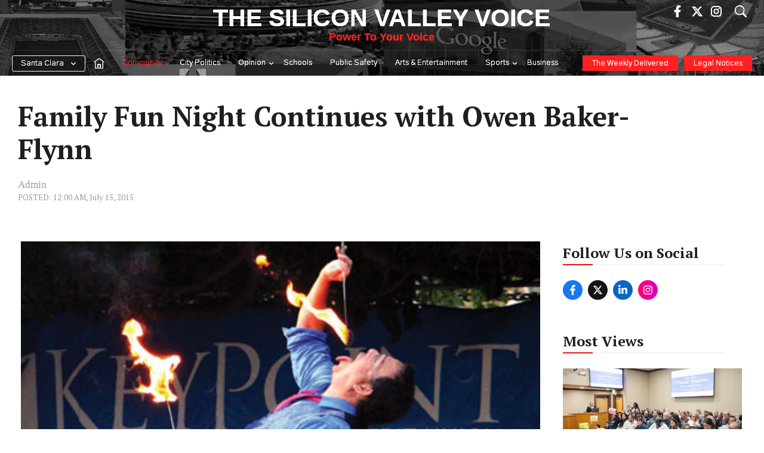

--- FILE ---
content_type: text/css
request_url: https://www.svvoice.com/wp-content/cache/background-css/1/www.svvoice.com/wp-content/cache/min/1/wp-content/plugins/svv-letters-to-editor/includes/style.css?ver=1762869888&wpr_t=1769337289
body_size: 650
content:
#sidebar ul.perfect-quotes,.widget-area ul.perfect-quotes,ul.perfect-quotes{list-style:none}#sidebar ul.perfect-quotes li,ul.perfect-quotes li{margin-bottom:16px;background:var(--wpr-bg-31780601-9536-4a44-bfae-f43aa3912385) no-repeat top left;padding:0 0 0 20px}#sidebar ul.perfect-quotes span,ul.perfect-quotes span{display:block;width:100%;font-style:italic;text-align:right;font-size:80%}div.perfect-quotes{font-style:italic;padding:0 20px 0 20px;margin:20px 0 20px 20px;background:var(--wpr-bg-605b5a04-b707-4d02-901f-acd33e370d3f) no-repeat top left}div.perfect-quotes>span{padding-left:20px;font-size:80%}

--- FILE ---
content_type: application/javascript
request_url: https://www.svvoice.com/wp-content/plugins/constant-contact-forms/assets/js/ctct-plugin-recaptcha-v2.min.js?ver=2.10.0
body_size: 1313
content:
!function(){var t={712:function(){function t(t,e){(null==e||e>t.length)&&(e=t.length);for(var r=0,n=Array(e);r<e;r++)n[r]=t[r];return n}window.ctctEnableBtn=function(t){t.removeAttribute("disabled")},window.ctctDisableBtn=function(t){t.setAttribute("disabled","disabled")},window.renderReCaptcha=function(){var e=document.querySelectorAll(".g-recaptcha");Array.from(e).forEach((function(e){var r,n="";(r=e.parentElement.children,function(e){if(Array.isArray(e))return t(e)}(r)||function(t){if("undefined"!=typeof Symbol&&null!=t[Symbol.iterator]||null!=t["@@iterator"])return Array.from(t)}(r)||function(e,r){if(e){if("string"==typeof e)return t(e,r);var n={}.toString.call(e).slice(8,-1);return"Object"===n&&e.constructor&&(n=e.constructor.name),"Map"===n||"Set"===n?Array.from(e):"Arguments"===n||/^(?:Ui|I)nt(?:8|16|32)(?:Clamped)?Array$/.test(n)?t(e,r):void 0}}(r)||function(){throw new TypeError("Invalid attempt to spread non-iterable instance.\nIn order to be iterable, non-array objects must have a [Symbol.iterator]() method.")}()).forEach((function(t){t.classList.contains("ctct-form-field-submit")&&(n=document.querySelector("#"+t.children[0].id))})),grecaptcha.render(e,{sitekey:e.getAttribute("data-sitekey",""),size:e.getAttribute("data-size",""),tabindex:e.getAttribute("data-tabindex",""),callback:function(){n&&window.ctctEnableBtn(n)},"expired-callback":function(){n&&window.ctctDisableBtn(n)},isolated:!0})}))}}},e={};function r(n){var o=e[n];if(void 0!==o)return o.exports;var i=e[n]={exports:{}};return t[n](i,i.exports,r),i.exports}r.n=function(t){var e=t&&t.__esModule?function(){return t.default}:function(){return t};return r.d(e,{a:e}),e},r.d=function(t,e){for(var n in e)r.o(e,n)&&!r.o(t,n)&&Object.defineProperty(t,n,{enumerable:!0,get:e[n]})},r.o=function(t,e){return Object.prototype.hasOwnProperty.call(t,e)},function(){"use strict";r(712)}()}();
//# sourceMappingURL=ctct-plugin-recaptcha-v2.min.js.map